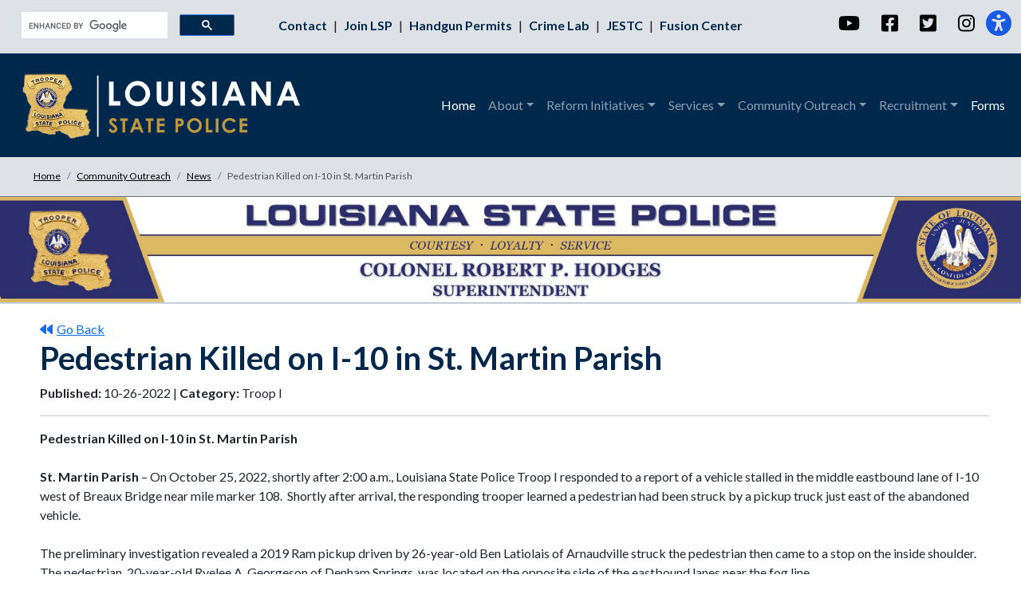

--- FILE ---
content_type: text/html; charset=utf-8
request_url: https://lsp.org/community-outreach/news/pedestrian-killed-on-i-10-in-st-martin-parish/
body_size: 7697
content:




<!DOCTYPE HTML>
<html lang="en-us">
	<head>
	    <!-- Meta Data -->
	    

<meta charset="utf-8" />
<meta name="viewport" content="width=device-width, initial-scale=1, shrink-to-fit=no" />
<meta name="description" content="" />
<meta name="author" content="" />

<link rel="icon" type="image/x-icon" href="/media/jmzdhvg4/favicon.ico">
	    <title>Pedestrian Killed on I-10 in St. Martin Parish - Louisiana State Police</title>
		<link rel="icon" type="image/x-icon" href="assets/favicon.ico" />
		<link rel="stylesheet" href="https://fonts.googleapis.com/css?family=Lato:300,400,700&amp;display=swap">
		<link rel="stylesheet" href="/css/main.css" />
		<link rel="stylesheet" href="/css/styles.css" />
		<link rel="stylesheet" href="/css/bootstrap.css" />
		<link rel="stylesheet" href="/css/RTE.css" />
		<link rel="stylesheet" href="https://cdnjs.cloudflare.com/ajax/libs/animate.css/4.1.1/animate.min.css" />
		<link rel="stylesheet" href="/css/custom.css" />
		<!-- Font Awesome icons (free version)-->
        <script crossorigin="anonymous" src="https://use.fontawesome.com/releases/v6.1.0/js/all.js"></script>
        <!-- Google fonts-->
        <link rel="stylesheet" type="text/css" href="https://fonts.googleapis.com/css?family=Lora:400,700,400italic,700italic" />
        <link rel="stylesheet" type="text/css" href="https://fonts.googleapis.com/css?family=Open&#x2B;Sans:300italic,400italic,600italic,700italic,800italic,400,300,600,700,800" />
	    <!-- Bootstrap core JS-->
        <script src="https://cdn.jsdelivr.net/npm/bootstrap@5.1.3/dist/js/bootstrap.bundle.min.js"></script>
        <!-- Core theme JS-->
        <script src="/js/scripts.js"></script>
        
        <!-- Google tag (gtag.js) -->
<script async src="https://www.googletagmanager.com/gtag/js?id=G-E4Z5R0QS4V"></script>
<script>
  window.dataLayer = window.dataLayer || [];
  function gtag(){dataLayer.push(arguments);}
  gtag('js', new Date());

  gtag('config', 'G-E4Z5R0QS4V');
</script>


	</head>
	
	<body>

<header style="padding:0px;margin: 0;">
	<!-- Top Bar -->
    



<div id="TopBar" class="container-fluid" style="background-color: #dee2e6;">
    <div class="row" >
        <div class="col-md-3 justify-content-lg-end" style="">
       <script async src="https://cse.google.com/cse.js?cx=563b4693747f64fcf">
</script>
<div class="gcse-search"></div>
        </div>
        <div class="col-md-6 d-flex justify-content-end d-none d-md-block" style="padding-top: 20px; text-align: center;">
        
        <a href="/about/contact-info/" title="Top Bar Link 1" alt="Contact LSP Link" class="FS" style="padding-right: 5px;">
                Contact 
                </a>
                |
                <a href="/recruiting/" title="Top Bar Link 2" target="_blank" alt="Become a Trooper Link" class="FS" style="padding-right: 5px; padding-left: 5px;">
                Join LSP 
                </a>
                |
                <a href="/services/concealed-handgun-information/" title="Top Bar Link 3" alt="Concealed Handgun Permits Link" class="FS" style="padding-right: 5px; padding-left: 5px;">
                Handgun Permits
                </a>
                |
                <a href="/about/leadershipsections/support/crime-lab" title="Top Bar Link 4" alt="A link to the Crime Lab Page Link" class="FS" style="padding-right: 5px; padding-left: 5px;">
                Crime Lab
                </a>
                |
                <a href="http://www.jestc.org/" title="Top Bar Link 5" target="_blank" alt="Joint Emergency Services Training Center Link" class="FS" style="padding-right: 5px; padding-left: 5px;">
                JESTC
                </a>
                |
                <a href="https://la-safe.org/" title="Top Bar Link 6" target="_blank" alt="A link to the Fusion Center website Link" class="FS" style="padding-left: 5px;">
                Fusion Center
                </a>
                
            
        </div>
        
        <div class="col-md-6 d-md-none" style="padding-top: 20px; text-align: center;">
        
                <a href="/about/contact-info/" title="Top Bar Link 1" alt="Contact LSP Link" class="FS" style="padding-right: 10px;">
                Contact LSP
                </a>
                |
                <a href="/recruiting/" title="Top Bar Link 2" target="_blank" alt="Become a Trooper Link" class="FS" style="padding-left: 10px; padding-right: 10px;">
                Join LSP  
                </a>
                |  
                <a href="/services/concealed-handgun-information/" title="Top Bar Link 3" alt="Concealed Handgun Permits Link" class="FS" style="padding-left: 10px;">
                Handgun Permits
                </a>
                </br>
                <a href="/about/leadershipsections/support/crime-lab" title="Top Bar Link 4" alt="Crime Lab Link" class="FS" style="padding-right: 10px;">
                Crime Lab
                </a>
                |
                <a href="http://www.jestc.org/" title="Top Bar Link 5" alt="Joint Emergency Services Training Center Link" class="FS" style="padding-right: 10px; padding-left: 10px;">
                JESTC
                </a>
                |
                <a href="https://la-safe.org/" title="Top Bar Link 6" target="_blank" alt="Fusion Center Link" class="FS" style="padding-left: 10px;">
                Fusion Center
                </a>
            
        </div>
        
         <div class="col-md-3 d-flex justify-content-lg-end d-none d-md-block" >
        
        <div style="text-align: right; padding-top: 10px;">
            <button class="btn btn-link topbar-social">
            <a class="" href="http://www.youtube.com/LAStatePolice" target="_blank" alt="YouTube" title="YouTube" >
                <i class="fab fa-youtube fa-xl" ></i>
                <span style="position: absolute; width: 1px; height: 1px; padding: 0; margin: -1px; overflow: hidden; clip: rect(0, 0, 0, 0); white-space: nowrap; border: 0;">This is a youtube link</span>
            </a>
            </button>
            <button class="btn btn-link topbar-social">
            <a class="" href="http://www.facebook.com/LouisianaStatePolice" target="_blank" alt="Facebook" title="Facebook">
                <i class="fab fa-facebook-square fa-xl" ></i>
                <span style="position: absolute; width: 1px; height: 1px; padding: 0; margin: -1px; overflow: hidden; clip: rect(0, 0, 0, 0); white-space: nowrap; border: 0;">This is a facebook link</span>
            </a>
            </button>
            <button class="btn btn-link topbar-social">
            <a class="" href="http://www.twitter.com/LAStatePolice" target="_blank" alt="Twitter" title="Twitter">
                <i class="fab fa-twitter-square fa-xl" ></i>
                <span style="position: absolute; width: 1px; height: 1px; padding: 0; margin: -1px; overflow: hidden; clip: rect(0, 0, 0, 0); white-space: nowrap; border: 0;">This is a twitter link</span>
            </a>
            </button>
            <button class="btn btn-link topbar-social">
            <a class="" href="https://www.instagram.com/lastatepolice/" target="_blank" alt="Instagram" title="Instagram">
                <i class="fa-brands fa-instagram fa-xl" ></i>
                <span style="position: absolute; width: 1px; height: 1px; padding: 0; margin: -1px; overflow: hidden; clip: rect(0, 0, 0, 0); white-space: nowrap; border: 0;">This is an instagram link.</span>
            </a>
            </button>
            <span id="mic-access-tool-general-button" class="btn-group" role="group" style="cursor:pointer;">
            <a class="side-accessibility-btn" aria-hidden="true" onclick="clicker()" alt="Accessibility" title="Accessibility">
                <i class="fa-solid fa-universal-access fa-2xl"></i>
                
            </a>
            </span>
            </div>  
            
        </div>
        
        <div class="col-md-3 d-flex justify-content-center d-md-none" >
        
        <div style="text-align: right; padding-top: 10px;">
            <button class="btn btn-link topbar-social">
            <a class="" href="http://www.youtube.com/LAStatePolice" target="_blank" alt="YouTube" title="YouTube" >
                <i class="fab fa-youtube fa-xl" ></i>
                <span style="position: absolute; width: 1px; height: 1px; padding: 0; margin: -1px; overflow: hidden; clip: rect(0, 0, 0, 0); white-space: nowrap; border: 0;">This is a youtube link.</span>
            </a>
            </button>
            <button class="btn btn-link topbar-social">
            <a class="" href="http://www.facebook.com/LouisianaStatePolice" target="_blank" alt="Facebook" title="Facebook">
                <i class="fab fa-facebook-square fa-xl" ></i>
                <span style="position: absolute; width: 1px; height: 1px; padding: 0; margin: -1px; overflow: hidden; clip: rect(0, 0, 0, 0); white-space: nowrap; border: 0;">This is a facebook link.</span>
            </a>
            </button>
            <button class="btn btn-link topbar-social">
            <a class="" href="http://www.twitter.com/LAStatePolice" target="_blank" alt="Twitter" title="Twitter">
                <i class="fab fa-twitter-square fa-xl" ></i>
                <span style="position: absolute; width: 1px; height: 1px; padding: 0; margin: -1px; overflow: hidden; clip: rect(0, 0, 0, 0); white-space: nowrap; border: 0;">This is a twitter link.</span>
            </a>
            </button>
            <button class="btn btn-link topbar-social">
            <a class="" href="https://www.instagram.com/lastatepolice/" target="_blank" alt="Instagram" title="Instagram">
                <i class="fa-brands fa-instagram fa-xl" ></i>
                <span style="position: absolute; width: 1px; height: 1px; padding: 0; margin: -1px; overflow: hidden; clip: rect(0, 0, 0, 0); white-space: nowrap; border: 0;">This is an instagram link.</span>
            </a>
            </button>
            <span id="mic-access-tool-general-button" class="btn-group" role="group" style="cursor:pointer;">
            <a class="side-accessibility-btn" aria-hidden="true" onclick="clicker()" alt="Accessibility" title="Accessibility">
                <i class="fa-solid fa-universal-access fa-2xl"></i>
                
            </a>
            </span>
            </div>  
            
        </div>
        
    </div>    
    
</div>


   
    
    <!-- Navigation-->
    



<ul id="Navigation" class="navbar navbar-expand-lg navbar-dark pelican-primary-bk" style="margin-bottom: 0; margin-top: 0; padding-top: 10px; padding-bottom: 10px;">
    <div class="container-fluid">
          <a class="navbar-brand" href="/" title="Louisiana State Police" alt="Louisiana State Police">
              <img class= "d-md-none" src="/media/ldmhayd1/lsp-logo-16-newgold-16.png" style=" margin-left: -20px;" height="50px" width="auto" title="The Louisiana State Police Shield" alt="Louisiana State Police Shield">
            <img class="d-none d-md-block" src="/media/ldmhayd1/lsp-logo-16-newgold-16.png" style=" margin-left: -20px;" height="100px" width="auto" title="The Louisiana State Police Shield" alt="Louisiana State Police Shield">
            </a> 
        <button class="navbar-toggler" type="button" data-bs-toggle="collapse" data-bs-target="#navbarResponsive" aria-controls="navbarResponsive" aria-expanded="false" aria-label="Toggle navigation">
            Menu
            <i class="fas fa-bars"></i>
        </button>
    <div class="collapse navbar-collapse" id="navbarResponsive">
        <ul class="navbar-nav ms-auto py-4 py-lg-0">
            <li class="nav-item">
            <a class="nav-link active" href="/">Home</a>
            </li>
               
            <li class="nav-item dropdown">
            <a class="nav-link dropdown-toggle" href="#" role="button" data-bs-toggle="dropdown" aria-expanded="false">About</a>
            <ul class="dropdown-menu">
                <li>
                <a class="dropdown-item" href="/about/">About</a>
                </li>
                <li>
                <a class="dropdown-item" href="/about/core-values/">Core Values</a>
                </li> 
                <li>
                <a class="dropdown-item" href="/about/leadershipsections/">Leadership/Sections</a>
                </li>
                <li>
                    <a class="dropdown-item dropdown-toggle d-none d-md-block" href="/about/troop-information/">Troop Information</a>
                        <ul  class="dropdown-menu dropdown-submenu dropdown-submenu-left ">
                    	<li>
                        <a class="dropdown-item " href="/about/troop-information/troop-a/" >Troop A</a>
					    </li>
					    <li>
                        <a class="dropdown-item" href="/about/troop-information/troop-b/" >Troop B</a>
					    </li>
					    <li>
                        <a class="dropdown-item" href="/about/troop-information/troop-c/" >Troop C</a>
					    </li>
					    <li>
                        <a class="dropdown-item" href="/about/troop-information/troop-d/" >Troop D</a>
					    </li>
					    <li>
                        <a class="dropdown-item" href="/about/troop-information/troop-e/" >Troop E</a>
					    </li>
					    <li>
                        <a class="dropdown-item" href="/about/troop-information/troop-f/" >Troop F</a>
					    </li>
					    <li>
                        <a class="dropdown-item" href="/about/troop-information/troop-g/" >Troop G</a>
					    </li>
					    <li>
                        <a class="dropdown-item" href="/about/troop-information/troop-i/" >Troop I</a>
					    </li>
					    <li>
                        <a class="dropdown-item" href="/about/troop-information/troop-l/" >Troop L</a>
					    </li>
					    <li>
                        <a class="dropdown-item" href="/about/troop-information/troop-nola/" >Troop NOLA</a>
					    </li>
						</ul>
			    </li>
                <li>
                <a class="dropdown-item d-md-none" href="/about/troop-information/">Troop Information</a>
                    <ul class="dropdown-menu dropdown-item d-md-none">
                        <li>
                         <a class="dropdown-item d-md-none" href="/about/troop-information/troop-a/" >Troop A</a>
					    </li>
					    <li> 
                        <a class="dropdown-item d-md-none" href="/about/troop-information/troop-b/" >Troop B</a>
					    </li>
					    <li>
                        <a class="dropdown-item d-md-none" href="/about/troop-information/troop-c/" >Troop C</a>
					    </li>
					    <li>
                        <a class="dropdown-item d-md-none" href="/about/troop-information/troop-d/" >Troop D</a>
					    </li>
					    <li>
                        <a class="dropdown-item d-md-none" href="/about/troop-information/troop-e/" >Troop E</a>
					    </li>
					    <li>
                        <a class="dropdown-item d-md-none" href="/about/troop-information/troop-f/" >Troop F</a>
					    </li>
					    <li>
                        <a class="dropdown-item d-md-none" href="/about/troop-information/troop-g/" >Troop G</a>
					    </li>
					    <li>
                        <a class="dropdown-item d-md-none" href="/about/troop-information/troop-i/" >Troop I</a>
					    </li>
					    <li>
                        <a class="dropdown-item d-md-none" href="/about/troop-information/troop-l/" >Troop L</a>
					    </li>
					    <li>
                        <a class="dropdown-item d-md-none" href="/about/troop-information/troop-nola/" >Troop NOLA</a>
					    </li>
                        
                    </ul>
                </li>
			    
			    <li>
                <a class="dropdown-item" href="/about/memorial/">Memorial</a>
                </li>
                <li>
                    <a class="dropdown-item" href="/about/history/">History</a>
                      
			    </li>
			    
				<li>
                <a class="dropdown-item" href="/community-outreach/strategic-plan/">Strategic Plan</a>
                </li>
				<li>
                <a class="dropdown-item" href="/about/menu/">Cafeteria Menu</a>
                </li>
		    </ul>
		    </li>
		    <li class="nav-item dropdown">
            <a class="nav-link dropdown-toggle" href="" role="button" data-bs-toggle="dropdown" aria-expanded="false">Reform Initiatives</a>
	        <ul class="dropdown-menu ">
	            <li>
                <a class="dropdown-item" href="/about/21st-century-policing-report/">21st Century Policing</a>
                </li>
                <li>
                <a class="dropdown-item" href="/about/changes-and-initiatives/">Changes & Initiatives</a>
                </li>
              
			    
		    </ul>
		    </li>
		    
			<li class="nav-item dropdown">
            <a class="nav-link dropdown-toggle" href="#" role="button" data-bs-toggle="dropdown" aria-expanded="false">Services</a>
	        <ul class="dropdown-menu">
	            <li>
                <a class="dropdown-item" href="/services/background-checks/">Background Checks</a>
                </li>
                <li>
                <a class="dropdown-item" href="/services/concealed-handgun-information/">Concealed Handgun Information</a>
                </li>
                <li>
                <a class="dropdown-item" href="https://crashreports.dps.la.gov/" target="_blank">Crash Reports</a>
                </li>
                    <li>
                    <a class="dropdown-item dropdown-toggle d-none d-md-block" href="/about/leadershipsections/support/crime-lab/">Crime Lab</a>
                    <ul  class="dropdown-menu dropdown-submenu dropdown-submenu-left">
                        <li>
                        <a class="dropdown-item" href="https://sakt.louisiana.gov" target="_blank" >Survivor Portal</a>
					    </li>
					    <li>
                        <a class="dropdown-item" href="https://saktportal.louisiana.gov" target="_blank" >SAKT Portal</a>
					    </li>
					    <li>
                        <a class="dropdown-item" href="https://lsp.org/about/leadershipsections/support/crime-lab/crime-lab-reports/ "  >Crime Lab Reports</a>
					    </li>
					</ul>
			        </li>
			        
			        
			    <li>
			     <a class="dropdown-item d-md-none" href="/about/leadershipsections/support/crime-lab/">Crime Lab</a>
                    <ul class="dropdown-menu dropdown-item d-md-none">
                         <li>
                        <a class="dropdown-item" href="https://sakt.louisiana.gov" target="_blank" >Survivor Portal</a>
					    </li>
					    <li>
                        <a class="dropdown-item" href="https://saktportal.louisiana.gov" target="_blank" >SAKT Portal</a>
					    </li>
					    <li>
                        <a class="dropdown-item" href="https://lsp.org/about/leadershipsections/support/crime-lab/crime-lab-reports/ "  >Crime Lab Reports</a>
					    </li>
					</ul>
				</li>
				
                    <li>
			        <a class="dropdown-item dropdown-toggle d-none d-md-block" href="">Licensing</a>
                    <ul  class="dropdown-menu dropdown-submenu dropdown-submenu-left">
                        <li>
                        <a class="dropdown-item" aria-expanded="false" aria-controls="collapseExplosives" onclick="sessionStorage.setItem('fromNav', 'prints');"
                        href="/about/leadershipsections/special-operations/emergency-services/emergency-services-unit-esu/#headingExplosives">Explosives Licensing</a>
					    </li>
					    <li>
                        <a class="dropdown-item" href="/services/concealed-handgun-information/" target="_blank" >Concealed Handgun Information</a>
					    </li>
                    </ul>    
			        </li>
			        
			    
			        <li>
			        <a class="dropdown-item d-md-none" href="">Licensing</a>
                    <ul  class="dropdown-menu dropdown-item d-md-none">
                        <li>
                        <a class="dropdown-item" aria-expanded="false" aria-controls="collapseExplosives" onclick="sessionStorage.setItem('fromNav', 'prints');"
                        href="/about/leadershipsections/special-operations/emergency-services/emergency-services-unit-esu/#headingExplosives">Explosives Licensing</a>
					    </li>
					    <li>
                        <a class="dropdown-item" href="/services/concealed-handgun-information/" target="_blank" >Concealed Handgun Information</a>
					    </li>
                    </ul>    
			        </li>
			        
			        
                <li>
                    <a class="dropdown-item dropdown-toggle d-none d-md-block" href="/about/leadershipsections/patrol/emergency-services/">Emergency Services</a>
                        <ul  class="dropdown-menu dropdown-submenu dropdown-submenu-left">
                        <li>
                        <a class="dropdown-item" href="/services/emergency-services/hazardous-materials-training-program/" >Hazardous Materials Training Program</a>
					    </li>
					    <li>
                        <a class="dropdown-item" href="/about/leadershipsections/patrol/emergency-services/emergency-services-unit-esu/#hazmat">HazMat Hotline</a>
					    </li>
					    <li>
                        <a class="dropdown-item" href="/about/leadershipsections/patrol/emergency-services/emergency-services-unit-esu/#rtk">Right-To-Know (RTK)</a>
					    </li>
					    </ul>
			    </li>
			    <li>
			     <a class="dropdown-item d-md-none" href="">Emergency Services</a>
                    <ul class="dropdown-menu dropdown-item d-md-none">
                        <li>
                        <a class="dropdown-item" href="/about/leadershipsections/patrol/emergency-services/" >Hazardous Materials Training Program</a>
					    </li>
					    <li>
                        <a class="dropdown-item" href="/about/leadershipsections/patrol/emergency-services/emergency-services-unit-esu/#hazmat">HazMat Hotline</a>
					    </li>
					    <li>
                        <a class="dropdown-item" href="/about/leadershipsections/patrol/emergency-services/emergency-services-unit-esu/#rtk">Right-To-Know (RTK)</a>
					    </li>
					</ul>
				</li>
                <li>
                    <a class="dropdown-item dropdown-toggle d-none d-md-block" href="/about/leadershipsections/bureau-of-investigations/">Investigations</a>
                        <ul  class="dropdown-menu dropdown-submenu dropdown-submenu-left">
                        <li>
                        <a class="dropdown-item" href="/about/leadershipsections/bureau-of-investigations/criminal-investigations-division/" >Criminal Investigations</a>
					    </li>
					    <li>
                        <a class="dropdown-item" href="/about/leadershipsections/bureau-of-investigations/special-investigations-division/insurance-fraud-auto-theft-unit/" >Insurance Fraud & Auto Theft</a>
					    </li>
					    <li>
                        <a class="dropdown-item" href="/about/leadershipsections/bureau-of-investigations/special-investigations-division/" >Special Investigations</a>
					    </li>
					    <li>
                        <a class="dropdown-item" href="/about/leadershipsections/bureau-of-investigations/gaming-enforcement-division/" >Gaming</a>
					    </li>
						</ul>
			    </li>
			    <li>
			     <a class="dropdown-item d-md-none" href="/about/leadershipsections/bureau-of-investigations/">Investigations</a>
                    <ul class="dropdown-menu dropdown-item d-md-none">
                         <li>
                        <a class="dropdown-item" href="/about/leadershipsections/bureau-of-investigations/criminal-investigations-division/" >Criminal Investigations</a>
					    </li>
					    <li>
                        <a class="dropdown-item" href="/about/leadershipsections/bureau-of-investigations/special-investigations-division/insurance-fraud-auto-theft-unit/" >Insurance Fraud & Auto Theft</a>
					    </li>
					    <li>
                        <a class="dropdown-item" href="/about/leadershipsections/bureau-of-investigations/special-investigations-division/" >Special Investigations</a>
					    </li>
					    <li>
                        <a class="dropdown-item" href="/about/leadershipsections/bureau-of-investigations/gaming-enforcement-division/" >Gaming</a>
					    </li>
					</ul>
				</li>
			    <li>
                    <a class="dropdown-item dropdown-toggle d-none d-md-block" href="/services/training/">Training</a>
                        <ul  class="dropdown-menu dropdown-submenu dropdown-submenu-left">
                            
                        <li>
                        <a class="dropdown-item" href="/recruitment/academy/" >Training Academy</a>
					    </li>
					    <li>
                        <a class="dropdown-item" href="/services/training/training-registration/" >Training Registration</a>
					    </li>
					    <li>
                        <a class="dropdown-item" href="/services/training/drug-recognition/" >Drug Recognition</a>
					    </li>
					    <li>
                        <a class="dropdown-item" href="/services/training/motorcycle-safety/" >Motorcycle Safety</a>
					    </li>
					    <li>
                        <a class="dropdown-item" href="/services/training/suspicious-activity-reporting-sar-videos-online-training/" >Suspicious Activity Videos</a>
					    </li>
						</ul>
			    </li>
			    <li>
			     <a class="dropdown-item d-md-none" href="/services/training/">Training</a>
                    <ul class="dropdown-menu dropdown-item d-md-none">
                        
                        <li>
                         <a class="dropdown-item d-md-none"  href="/recruitment/academy/" >Training Academy</a>
					    </li>
					    <li>
                         <a class="dropdown-item d-md-none"  href="/services/training/training-registration/" >Training Registration</a>
					    </li>
					    <li>
                         <a class="dropdown-item d-md-none"  href="/services/training/drug-recognition/" >Drug Recognition</a>
					    </li>
					    <li>
                         <a class="dropdown-item d-md-none"  href="/services/training/motorcycle-safety/" >Motorcycle Safety</a>
					    </li>
					    <li>
                         <a class="dropdown-item d-md-none"  href="/services/training/suspicious-activity-reporting-sar-videos-online-training/" >Suspicious Activity Videos</a>
					    </li>
					   
					</ul>
				</li>
				<li>
				<a class="dropdown-item"  href="/recruitment/academy/teap/">TEAP</a>
				</li>
		    </ul>
		    </li>
		    <li class="nav-item dropdown">
            <a class="nav-link dropdown-toggle" href="/community-outreach/" role="button" data-bs-toggle="dropdown" aria-expanded="false">Community Outreach</a>
	        <ul class="dropdown-menu">
	            <li>
                <a class="dropdown-item" href="/community-outreach/compliments-complaints/">Compliments & Complaints</a>
                </li>
                <li>
                <a class="dropdown-item" href="/community-outreach/request-a-presentation/">Request a Presentation</a>
                </li>
                <li>
                <a class="dropdown-item" href="/community-outreach/news/">News Releases</a>
                </li>
                <li>
                    <a class="dropdown-item dropdown-toggle d-none d-md-block" href="/community-outreach/safety-programs/">Safety Programs</a>
                        <ul  class="dropdown-menu dropdown-submenu dropdown-submenu-left">
                        <li>
                        <a class="dropdown-item" href="/community-outreach/safety-programs/safety-seats/" >Child Safety Seats</a>
					    </li>
					    <li>
                        <a class="dropdown-item" href="/community-outreach/safety-programs/sudden-impact/" >Sudden Impact</a>
					    </li>
					    <li>
                       
					 	</ul>
			    </li>
			    <li>
			     <a class="dropdown-item d-md-none" href="/community-outreach/safety-programs/">Safety Programs </a>
                    <ul class="dropdown-menu dropdown-item d-md-none">
                        <li>
                         <a class="dropdown-item d-md-none"  href="/community-outreach/safety-programs/safety-seats" >Child Safety Seats</a>
					    </li>
					    <li>
                         <a class="dropdown-item d-md-none"  href="/community-outreach/safety-programs/sudden-impact/" >Sudden Impact</a>
					    </li>
					   
					    
					</ul>
				</li>
                
			    <li>
                <a class="dropdown-item" href="/community-outreach/alerts/">Missing Person Alerts</a>
                </li>
                <li>
                <a class="dropdown-item" href="/community-outreach/sex-offender-registry/">Sex Offender Registry</a>
                </li>
                <li>
                <a class="dropdown-item" href="https://louisianadps.govqa.us/WEBAPP/_rs/(S(2ap3frbpvw2pzen3vqeat4pj))/supporthome.aspx">Public Records Request</a>
                </li>
                <li>
                <a class="dropdown-item" href="/community-outreach/assistance/">Victim & Witness Assistance</a>
                </li>
                <li>
                <a class="dropdown-item" href="/about/leadershipsections/superintendent/strategic-support/public-affairs-unit/policies-procedures/">Policies & Procedures</a>
                </li>
                <li>
                <a class="dropdown-item" href="/community-outreach/calea-accreditation-public-comment-portal/">CALEA Comment Portal</a>
                </li>
                
		    </ul>
		    </li>
		   
		    <li class="nav-item dropdown">
            <a class="nav-link dropdown-toggle" href="" role="button" data-bs-toggle="dropdown" aria-expanded="false">Recruitment</a>
	        <ul class="dropdown-menu ">
	            <li>
                <a class="dropdown-item" href="/recruiting/">Recruiting</a>
                </li>
	            <li>
                <a class="dropdown-item" href="/recruitment/qualifications/">Qualifications</a>
                </li>
                <li>
                <a class="dropdown-item" href="/recruiting/salary-and-benefits/">Salary & Benefits</a>
                </li>
                <li>
                <a class="dropdown-item" href="/recruiting/application-and-test/">Application & Test</a>
                </li>
                <li>
                <a class="dropdown-item" href="/recruitment/academy/">Training Academy</a>
                </li>
                <li>
                <a class="dropdown-item" href="/recruitment/recruitment-faqs/">FAQ</a>
                </li>
                <li>
                <a class="dropdown-item" href="/recruitment/events/">Events</a>
                </li>
			    
		    </ul>
		    </li>
           <li class="nav-item">
            <a class="nav-link active" href="/forms/">Forms</a>
            </li>
		    
    </div>
    </div>
    </ul>



</header> 
    
    
    
    
    
    
    <!-- Home Image Slider is controlled on HomePage template-->

    <!-- Page Header Partial will display on the specific content page-->
        
		
	<!-- Body -->	
	
        

<!-- Breadcrumbs -->
    


<div id="BreadCrumbs" class="container-fluid" >
    <div class="row justify-content-center pelican-UI-light-bk" style="border-bottom: 1px solid #6c757d; padding-left: 30px;">

   

<div class="row" style="text-align: center; padding-top: 15px; font-size: .75rem;  ">

<ul class="breadcrumb" >

                <li class="breadcrumb-item"><a class="breadcrumbs" href="/" class="crumbs">Home</a></li>
                <li class="breadcrumb-item"><a class="breadcrumbs" href="/community-outreach/" class="crumbs">Community Outreach</a></li>
                <li class="breadcrumb-item"><a class="breadcrumbs" href="/community-outreach/news/" class="crumbs">News</a></li>
    <li style="color: #4F5357;" class="breadcrumb-item active">Pedestrian Killed on I-10 in St. Martin Parish</li>

</ul>
</div>

            </div>
            </div>




<header class="jumbotron jumbotron-fluid" style="border-bottom: 2px solid #c0cedb;">
   <img src="/media/pp1bfren/final-2024-hodges-header.jpg" style="margin-bottom: 0; width: 100%; height: auto;">
</header>


<!-- Blogpost meta data -->
		<div class="container-fluid " style="padding-left: 50px; padding-right: 40px;">
		
				<div class="row " style="padding-top: 20px;">
				    <div class="col-md-12" style="text-align: left;">
				        <a href="javascript:history.back()"><i class="fa-solid fa-backward" style="margin-right: 5px;"></i>Go Back</a>
				    </div>
				    <div class="col-md-12">
					
						    <h1 class="pelican-primary"><b>Pedestrian Killed on I-10 in St. Martin Parish</b></h1>
						
					
						 
							<p> 
								<b>Published:</b> 10-26-2022 | 
								<b>Category:</b> Troop I</p>
						<hr>
					</div>
				</div>
			
			

		<!-- Blogpost content -->
        

			<div class="row ">
				<div class="col-md-12" style="padding-bottom:40px;">
				    
				<div><strong>Pedestrian Killed on I-10 in St. Martin Parish </strong></div>
<div><strong><br>St. Martin Parish </strong>– On October 25, 2022, shortly after 2:00 a.m., Louisiana State Police Troop I responded to a report of a vehicle stalled in the middle eastbound lane of I-10 west of Breaux Bridge near mile marker 108.  Shortly after arrival, the responding trooper learned a pedestrian had been struck by a pickup truck just east of the abandoned vehicle. </div>
<div><br>The preliminary investigation revealed a 2019 Ram pickup driven by 26-year-old Ben Latiolais of Arnaudville struck the pedestrian then came to a stop on the inside shoulder. The pedestrian, 20-year-old Ryelee A. Georgeson of Denham Springs, was located on the opposite side of the eastbound lanes near the fog line. </div>
<div> </div>
<div>Georgeson was transported to a local hospital in critical condition and succumbed to her injuries later in the day. A toxicology sample was obtained for analysis and results are pending. </div>
<div> </div>
<div>Latiolais was restrained and not injured. He submitted a breath sample that indicated intoxication. Latiolais was booked into St. Martin Parish Jail for DWI first offense.<em> </em></div>
<div><em> </em></div>
<div>This crash remains under investigation.</div>
<div><br>Troop I has investigated 47 fatal crashes resulting in 53 deaths since the beginning of 2022.</div>
<div><strong><br>Contact Information:</strong></div>
<div>TFC Thomas Gossen               </div>
<div>Louisiana State Police<br> Troop I Public Affairs </div>
<div>Office: (337) 262-5880       <br><a href="/cdn-cgi/l/email-protection#8efae6e1e3effda0e9e1fdfdebe0cee2efa0e9e1f8"><span class="__cf_email__" data-cfemail="64100c0b0905174a030b1717010a2408054a030b12">[email&#160;protected]</span></a> </div>
				</div>
			</div>
		

	</div>	
	
<footer style="padding:0px;margin: 0;">  	
    <!-- Footer -->
		



<div id="Footer" class="container-fluid pelican-primary-bk" style="margin-top:0;">
	
    <div class="row justify-content-center" style="padding-top: 20px;">
       


   <div class="col-md-3" style="color: #ffffff; text-align: center; padding-top: 20px;">
       
         <img src="/media/kbxdjrnb/dps-newseal.png" style="width: 150px; height: auto;" title="Louisiana Department of Public Safety Seal" alt="A small image of the Louisiana DPS Seal">
        <br>
     <p><b>DPS Employees:</b> <a href="https://webmail.la.gov/" target="_blank" class="FooterLink">Web Mail</a> / <a href="http://apps01.dps.la.gov/lagov.nsf" target="_blank" class="FooterLink">Intranet</a>
     </p>
       
       </div>
       
        <div class="col-md-3" style="color: #ffffff; padding-top: 20px;">
          <p><b>TOP SERVICES</b></p>
                <a href="/community-outreach/compliments-complaints/" title="Service Link 1" alt="Commend an Officer or Report Misconduct Link" class="FooterLink">
                Commend an Officer or Report Misconduct
                </a>
<br>
                <a href="/services/background-checks/" title="Service Link 2" alt="Fingerprints &amp; Backgrounds Link" class="FooterLink">
                Fingerprints &amp; Backgrounds
                </a>
<br>
                <a href="/about/contact-info/" title="Service Link 3" alt="Contact My Local LSP Troop Link" class="FooterLink">
                Contact My Local LSP Troop
                </a>
<br>
                <a href="https://speed-online.dps.la.gov/SuspiciousActivity/SAR" target="_blank" title="Service Link 4" alt="Report Suspicious or Criminal Activity Link" class="FooterLink">
                Report Suspicious or Criminal Activity
                </a>
<br>
                <a href="https://louisianadps.govqa.us/WEBAPP/_rs/(S(2rmo4s35r5erkzilmam0zxly))/supporthome.aspx" target="_blank" title="Service Link 5" alt="Public Records Request Link" class="FooterLink">
                Public Records Request
                </a>
<br>
                <a href="/recruiting/" title="Service Link 6" target="_blank" alt="Become a Trooper Link" class="FooterLink">
                Become a Trooper
                </a>
<br>                
                
                <a class="FooterLink" alt="Explosives Licensing Link" title="Service Link 3" aria-expanded="false" aria-controls="collapseExplosives" onclick="sessionStorage.setItem('fromNav', 'prints');"
                href="/about/leadershipsections/special-operations/emergency-services/emergency-services-unit-esu/#headingExplosives">
                Explosives Licensing
                </a>

       
       </div>
       <br>
       <br>
       
       
           <div class="col-md-3" style="color: #ffffff; padding-top: 20px;">
       <p><b>USEFUL LINKS</b></p>
       <a href="https://www.expresslane.org/" title="Useful Links 1" alt="Louisiana Office of Motor Vehicles Link" target="_blank" class="FooterLink">Louisiana Office of Motor Vehicles</a><br>
       <a href="https://www.lahighwaysafety.org/" title="Useful Links 2" alt="The Louisiana Highway Safety Commission Link" target="_blank" class="FooterLink">The Louisiana Highway Safety Commission</a><br>
       <a href="https://dps.louisiana.gov/" title="Useful Links 3" alt="Louisiana Department of Public Safety Link" target="_blank" class="FooterLink">Louisiana Department of Public Safety</a><br>
       <a href="http://la-safe.org/" title="Useful Links 4" alt="Louisiana State Analytical and Fusion Exchange Link" target="_blank" class="FooterLink">Louisiana State Analytical and Fusion Exchange</a><br>
      <a href="https://vinelink.vineapps.com/state/LA" title="Useful Links 5" alt="Louisiana VINE Link" target="_blank" class="FooterLink">Louisiana VINE</a><br>
      <a href="https://destinationzerodeaths.com/" title="Useful Links 6" alt="Destination Zero Deaths Link" target="_blank" class="FooterLink">Destination Zero Deaths</a>
       </div><br><br>
       
         <div class="col-md-3" style="color: #ffffff; padding-top: 20px;">
       <p><b>SITE INFORMATION</b></p>
                <!--<a href="/sitemap" title="Site Map" alt="Site Map" class="FooterLink" target="_blank">
                Site Map
                </a> -->
                <a href="/terms-of-use" title="Information Links 1" alt="Terms of Use Link" class="FooterLink">
                Terms of Use
                </a>
<br>
                <a href="/privacy-policy" title="Information Links 2" alt="Privacy Policy Link" class="FooterLink">
                Privacy Policy
                </a>
<br>
                <a href="/security-policy" title="Information Links 3" alt="Security Policy Link" class="FooterLink">
                Security Policy
                </a>
<br>
                <a href="/site-index" title="Information Links 4" alt="Site Index Link" class="FooterLink">
                Site Index
                </a>
<br>
        
       </div>
    	
    <div class="col-lg-12 pelican-secondary" style="text-align: center; font-size: .75rem; padding-top: 20px; padding-bottom: 80px;" >
        Copyright <script data-cfasync="false" src="/cdn-cgi/scripts/5c5dd728/cloudflare-static/email-decode.min.js"></script><script>document.write(new Date().getFullYear())</script> - Department of Public Safety & Corrections, Public Safety Services: Louisiana State Police
    </div>
		
	</div>	
		<!-- Google Translate -->



				

		
		</div>
</footer>
	
	<!-- Scripts -->
	<script src="https://ajax.googleapis.com/ajax/libs/jquery/3.4.1/jquery.min.js"></script>
	<script src="https://stackpath.bootstrapcdn.com/bootstrap/4.4.1/js/bootstrap.min.js"></script>
	<script integrity="sha256-cCueBR6CsyA4/9szpPfrX3s49M9vUU5BgtiJj06wt/s=" crossorigin="anonymous" src="https://code.jquery.com/jquery-3.1.0.min.js"></script>	
    <script src="https://ajax.aspnetcdn.com/ajax/jquery.validate/1.13.1/jquery.validate.min.js"></script>	
    <script src="https://ajax.aspnetcdn.com/ajax/mvc/5.2.3/jquery.validate.unobtrusive.min.js"></script>
    <script src="/scripts/umbraco-starterkit-app.js"></script>
	
	</body>
</html>






 <!--Here's the the script for the accessibility toolbar jquery-->	
	<script src="/scripts/toolbar.js"></script>
	
	<!--Here's the the script for the accessibility toolbar Part 2 -->
    <script>
      window.onload = function() {
        window.micAccessTool = new MicAccessTool({
          buttonPosition: 'right', // default is 'left'
          forceLang: 'en' // default is 'en'
        });
      }
    </script>
    <script>    
        function clicker(){
            document.getElementById('mic-access-tool-general-button').click();
        };
        
        $('.openaccesswidget').click(function(){
             document.getElementById('mic-access-tool-general-button').click();
        });
    </script>